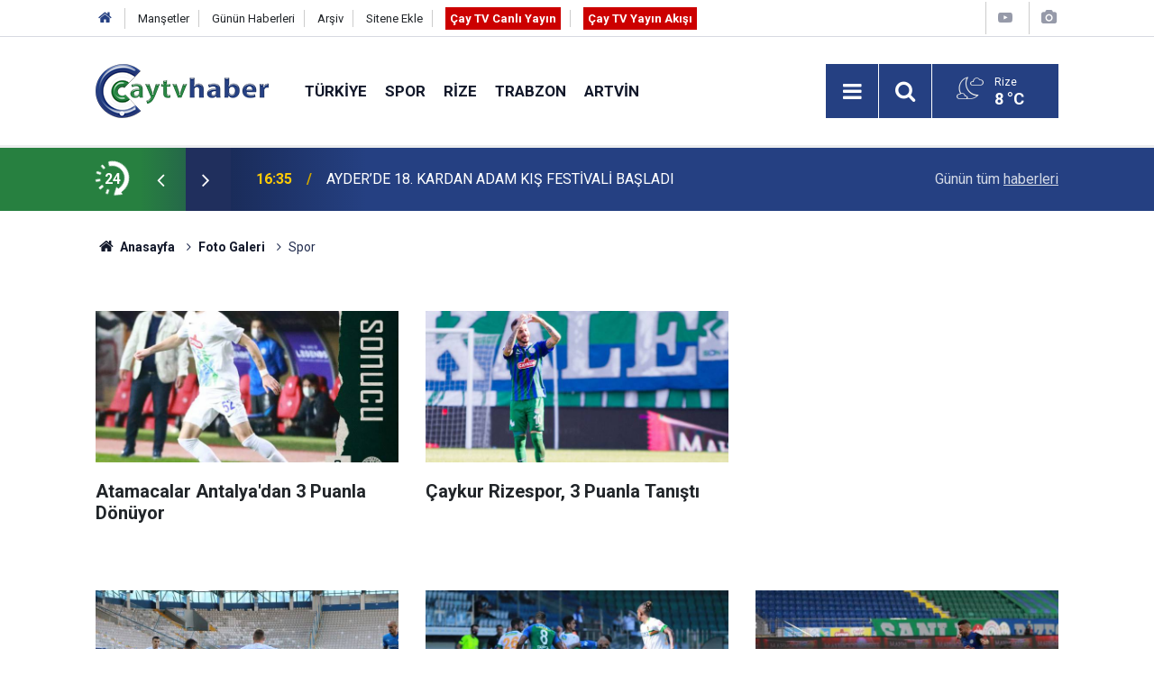

--- FILE ---
content_type: text/html; charset=UTF-8
request_url: https://www.caytvhaber.com/foto-galeri/spor
body_size: 6093
content:
<!doctype html>
<html lang="tr">
	<head>
		<meta charset="utf-8" />
		<meta http-equiv="X-UA-Compatible" content="IE=edge" />
		<meta name="viewport" content="width=device-width, initial-scale=1" />
		<title>Spor - Foto Galeri - Çay TV Haber</title>
		<meta name="description" content="Spor kategorisindeki foto galeriler - Çay TV Haber" />
<link rel="canonical" href="https://www.caytvhaber.com/foto-galeri/spor" />
<meta property="og:type" content="website" />
<meta property="og:site_name" content="Çay TV Haber" />
<meta property="og:url" content="https://www.caytvhaber.com/foto-galeri/spor" />
<meta property="og:title" content="Spor - Foto Galeri" />
<meta property="og:description" content="Spor kategorisindeki foto galeriler - Çay TV Haber" />
<meta property="og:image" content="https://www.caytvhaber.com/d/assets/facebook-default-share.png" />
		<meta name="robots" content="max-snippet:-1, max-image-preview:large, max-video-preview:-1" />
		<link rel="manifest" href="/manifest.json" />
		<link rel="icon" href="https://www.caytvhaber.com/d/assets/favicon/favicon.ico" />
		
		<meta name="generator" content="CM News 6.0" />
		
		<link rel="preconnect" href="https://fonts.googleapis.com" />
		<link rel="preconnect" href="https://fonts.gstatic.com" />
		<link rel="preconnect" href="https://www.google-analytics.com" />
		<link rel="preconnect" href="https://stats.g.doubleclick.net" />
		<link rel="preconnect" href="https://tpc.googlesyndication.com" />
		<link rel="preconnect" href="https://pagead2.googlesyndication.com" />
		
		<style type="text/css">
					</style>
		
		<!--link rel="preload" href="https://www.caytvhaber.com/d/assets/bundle/main.css" as="style" onload="this.onload=null;this.rel='stylesheet'" />
		<noscript>
			<link rel="stylesheet" href="https://www.caytvhaber.com/d/assets/bundle/main.css" />
		</noscript-->
		<link rel="stylesheet" href="https://www.caytvhaber.com/d/assets/bundle/main.css?1599571617" />
		
		<script>
			var BURL = "https://www.caytvhaber.com/";
			var DURL = "https://www.caytvhaber.com/d/";
			if ('serviceWorker' in navigator) {
				navigator.serviceWorker.register('/service-worker.js');
			}
		</script>
		<script type="text/javascript" src="https://www.caytvhaber.com/d/assets/bundle/main.js?1599571617" async></script>
		
		<script async src="https://www.googletagmanager.com/gtag/js?id=G-V26HFY8YXE"></script>
<script>
  window.dataLayer = window.dataLayer || [];
  function gtag(){dataLayer.push(arguments);}
  gtag('js', new Date());

  gtag('config', 'G-V26HFY8YXE');
</script>

<!-- Sitede yapılan ekstra CSS ayarlamaları (Silmeyiniz) Başlangıç -->
<style>
.slider-03 .item {
padding-bottom :0;
}
.slider-03 .item .text-wrapper .title {
font-size: 1.1em;
}
</style>
<!-- Sitede yapılan ekstra  CSS ayarlamaları (Silmeyiniz) Son -->
	</head>
	<body class="body-main detail">
		<header class="base-header header-01">
	
	<div class="nav-top-container d-none d-lg-block">
		<div class="container">
			<div class="row">
				<div class="col">
					<nav class="nav-top">
	<div><a href="./" title="Anasayfa"><i class="icon-home"></i></a></div>
	<div><a href="https://www.caytvhaber.com/mansetler" title="Manşetler">Manşetler</a></div>
	<div><a href="https://www.caytvhaber.com/son-haberler" title="Günün Haberleri">Günün Haberleri</a></div>
	<div><a href="https://www.caytvhaber.com/ara" title="Arşiv">Arşiv</a></div>
	<div><a href="https://www.caytvhaber.com/sitene-ekle" title="Sitene Ekle">Sitene Ekle</a></div>
	<div><a href="https://www.caytvhaber.com/cay-tv-canli-yayin" title="Çay TV Canlı Yayın" target="_blank" style="padding: 5px; background-color: #c00; color: #fff; font-weight: 700;">Çay TV Canlı Yayın</a></div>
	<div><a href="https://www.caytvhaber.com/yayin-akisi" title="Çay TV Yayın Akışı" target="_blank" style="padding: 5px; background-color: #c00; color: #fff; font-weight: 700;">Çay TV Yayın Akışı</a></div>
</nav>
				</div>
				<div class="col-auto nav-icon">
					<div>
	<a href="/web-tv" title="Web TV"><span class="icon-youtube-play"></span></a>
</div>
<div>
	<a href="/foto-galeri" title="Foto Galeri"><span class="icon-camera"></span></a>
</div>
				</div>
			</div>
		</div>
	</div>
	
	<div class="nav-main-container">
		<div class="container">
			<div class="row h-100 align-items-center flex-nowrap">
				<div class="col-10 col-xl-auto brand">
					<a href="/" rel="home" title="Çay TV Haber">
						<img class="lazy" loading="lazy" data-src="https://www.caytvhaber.com/d/assets/logo.png" alt="Çay TV Haber" width="192" height="60"/>
					</a>
				</div>
				<div class="col-xl-auto d-none d-xl-block">
					<ul class="nav-main d-flex flex-row">
													<li>
								<a href="/turkiye" title="Türkiye">Türkiye</a>
							</li>
														<li>
								<a href="/spor" title="Spor">Spor</a>
							</li>
														<li>
								<a href="/rize" title="Rize">Rize</a>
							</li>
														<li>
								<a href="/trabzon" title="Trabzon">Trabzon</a>
							</li>
														<li>
								<a href="/artvin" title="Artvin">Artvin</a>
							</li>
												</ul>
				</div>
				<div class="col-2 col-xl-auto d-flex justify-content-end ml-auto">
					<ul class="nav-tool d-flex flex-row">
						<li><button class="btn show-all-menu" aria-label="Menu"><i class="icon-menu"></i></button></li>
						<!--li class="d-none d-sm-block"><button class="btn" aria-label="Ara"><i class="icon-search"></i></button></li-->
						<li class="d-none d-sm-block">
							<a class="btn" href="/ara"><i class="icon-search"></i></a>
						</li>
													<li class="align-items-center d-none d-lg-flex weather">
								<span class="weather-icon float-left"><i class="icon-accu-36"></i></span>
																<div class="weather-info float-left">
									<div class="city">Rize										<span>8 °C</span></div>
								</div>
							</li>
											</ul>
				</div>
			</div>
		</div>
	</div>
	
	<section class="bar-last-news">
	<div class="container d-flex align-items-center">
		<div class="icon">
			<i class="icon-spin-cm-1 animate-spin"></i>
			<span>24</span>
		</div>
		<div class="items">
			<div class="owl-carousel owl-align-items-center" data-options='{
				"items": 1,
				"rewind": true,
				"autoplay": true,
				"autoplayHoverPause": true,
				"dots": false,
				"nav": true,
				"navText": "icon-angle",
				"animateOut": "slideOutUp",
				"animateIn": "slideInUp"}'
			>
									<div class="item">
						<span class="time">16:35</span>
						<a href="/rize/ayderde-18-kardan-adam-kis-festivali-basladi-70247h">AYDER’DE 18. KARDAN ADAM KIŞ FESTİVALİ BAŞLADI</a>
					</div>
										<div class="item">
						<span class="time">16:05</span>
						<a href="/karadeniz/kontrolden-cikan-otomobil-takla-atti-1-olu-70246h">Kontrolden Çıkan Otomobil Takla Attı: 1 Ölü</a>
					</div>
										<div class="item">
						<span class="time">16:05</span>
						<a href="/karadeniz/ilgaz-daginda-hafta-sonu-yogunlugu-70245h">Ilgaz Dağı’nda Hafta Sonu Yoğunluğu</a>
					</div>
										<div class="item">
						<span class="time">16:04</span>
						<a href="/karadeniz/cezaevi-kogusunda-bir-tutuklu-olu-bulundu-70244h">Cezaevi Koğuşunda Bir Tutuklu Ölü Bulundu</a>
					</div>
										<div class="item">
						<span class="time">15:56</span>
						<a href="/rize/bursa-ucuslarinda-artvin-gercegi-yolcularin-yuzde-70i-artvinden-gidiyor-70210h">Bursa Uçuşlarında Artvin Gerçeği: Yolcuların Yüzde 70’i Artvin’den Gidiyor</a>
					</div>
										<div class="item">
						<span class="time">15:25</span>
						<a href="/rize/rize-instagram-sayfalari-rize-haber-rize-haberleri-son-dakika-rize-haberleri-58209h">Rize İnstagram sayfaları</a>
					</div>
										<div class="item">
						<span class="time">15:25</span>
						<a href="/rize/rize-haber-rize-haberleri-son-dakika-rize-haberleri-haber-53-olay-haberleri-58208h">Son Dakika Rize Haberleri</a>
					</div>
										<div class="item">
						<span class="time">15:24</span>
						<a href="/karadeniz/kaybolan-70-yasindaki-adam-20-saatlik-arama-sonucunda-sag-bulundu-70243h">Kaybolan 70 Yaşındaki Adam 20 Saatlik Arama Sonucunda Sağ Bulundu</a>
					</div>
										<div class="item">
						<span class="time">15:23</span>
						<a href="/karadeniz/erzurumda-etkili-olan-tipi-cevre-illerle-olan-ulasimi-aksatiyor-70242h">Erzurum’da Etkili Olan Tipi Çevre İllerle Olan Ulaşımı Aksatıyor</a>
					</div>
										<div class="item">
						<span class="time">15:23</span>
						<a href="/karadeniz/nesli-tehlike-altinda-olan-yavru-su-samurlari-sinopta-goruldu-70241h">Nesli Tehlike Altında Olan Yavru Su Samurları Sinop’ta Görüldü</a>
					</div>
								</div>
		</div>
		<div class="all-link">
			<a href="/son-haberler">Günün tüm <u>haberleri</u></a>
		</div>
	</div>
</section>
</header>

<section class="breadcrumbs">
	<div class="container">
		
		<ol>
			<li><a href="https://www.caytvhaber.com/"><h1><i class="icon-home"></i> Anasayfa</h1></a></li>
																		<li><a href="https://www.caytvhaber.com/foto-galeri"><h2>Foto Galeri</h2></a></li>
																					<li><h3>Spor</h3></li>
									</ol>
	
	</div>
</section><main role="main">			<section class="banner banner-wide"><!-- Canlı Yayın Başlangıç -->
<div class="d-block d-sm-none align-items-center justify-content-center m-1 text-center text-white" style="background-color: #c00;">
<a href="https://www.caytvhaber.com/cay-tv-canli-yayin" class="blink livetv-txt" style="" target="_blank" title="Halk TV Canlı Yayın" role="button">ÇAY TV CANLI YAYIN</a>
</div>
<!-- Canlı Yayın Son --></section>
		<div class="container section-padding-gutter">
<section class="gallery-category box-02">
	
	<div class="row">
		<div class="col-sm-12 col-md-6 col-lg-4"><div class="post-item ia"><a href="/foto-galeri/atamacalar-antalyadan-3-puanla-donuyor-234"><div class="imgc"><img class="lazy" loading="lazy" data-src="https://www.caytvhaber.com/d/gallery/234_s.jpg" alt="Atamacalar Antalya&#039;dan 3 Puanla Dönüyor" /></div><span class="t title-font">Atamacalar Antalya'dan 3 Puanla Dönüyor</span></a></div></div><div class="col-sm-12 col-md-6 col-lg-4"><div class="post-item ia"><a href="/foto-galeri/caykur-rizespor-3-puanla-tanisti-230"><div class="imgc"><img class="lazy" loading="lazy" data-src="https://www.caytvhaber.com/d/gallery/230_s.jpg" alt="Çaykur Rizespor, 3 Puanla Tanıştı" /></div><span class="t title-font">Çaykur Rizespor, 3 Puanla Tanıştı</span></a></div></div><div class="col-sm-12 col-md-6 col-lg-4"><div class="banner banner-box"><script async src="https://pagead2.googlesyndication.com/pagead/js/adsbygoogle.js"></script>
<!-- Genel -> Kutu Arası 01 -->
<ins class="adsbygoogle"
     style="display:block"
     data-ad-client="ca-pub-0657700484894855"
     data-ad-slot="3954542017"
     data-ad-format="auto"
     data-full-width-responsive="true"></ins>
<script>
     (adsbygoogle = window.adsbygoogle || []).push({});
</script></div></div><div class="col-sm-12 col-md-6 col-lg-4"><div class="post-item ia"><a href="/foto-galeri/rizespor-erzurumdan-1-puanla-donuyor-229"><div class="imgc"><img class="lazy" loading="lazy" data-src="https://www.caytvhaber.com/d/gallery/229_s.jpg" alt="Rizespor, Erzurum&#039;dan 1 Puanla Dönüyor" /></div><span class="t title-font">Rizespor, Erzurum'dan 1 Puanla Dönüyor</span></a></div></div><div class="col-sm-12 col-md-6 col-lg-4"><div class="post-item ia"><a href="/foto-galeri/super-lig-2020-2021-sezonu-3-hafta-caykur-rizespor-aytemiz-alanyaspor-227"><div class="imgc"><img class="lazy" loading="lazy" data-src="https://www.caytvhaber.com/d/gallery/227_s.jpg" alt="Süper Lig 2020-2021 Sezonu 3. Hafta: Çaykur Rizespor-Aytemiz Alanyaspor" /></div><span class="t title-font">Süper Lig 2020-2021 Sezonu 3. Hafta: Çaykur Rizespor-Aytemiz Alanyaspor</span></a></div></div><div class="col-sm-12 col-md-6 col-lg-4"><div class="post-item ia"><a href="/foto-galeri/caykur-rizespor-fenerbahce-macinin-ilk-yarisinda-gol-sesi-yok-225"><div class="imgc"><img class="lazy" loading="lazy" data-src="https://www.caytvhaber.com/d/gallery/225_s.jpg" alt="Süper Lig 2020-2021 Sezonu 1. Hafta: Çaykur Rizespor 1- Fenerbahçe 2" /></div><span class="t title-font">Süper Lig 2020-2021 Sezonu 1. Hafta: Çaykur Rizespor 1- Fenerbahçe 2</span></a></div></div>	</div>
	
		
	<div class="row">
		<div class="col-sm-12 col-md-6 col-lg-4"><div class="post-item ia"><a href="/foto-galeri/caykur-rizespor-galatasaray-capsleri-208"><div class="imgc"><img class="lazy" loading="lazy" data-src="https://www.caytvhaber.com/d/gallery/208_s.jpg" alt="Çaykur Rizespor - Galatasaray Capsleri" /></div><span class="t title-font">Çaykur Rizespor - Galatasaray Capsleri</span></a></div></div><div class="col-sm-12 col-md-6 col-lg-4"><div class="post-item ia"><a href="/foto-galeri/rizesporun-avustralya-kampi-204"><div class="imgc"><img class="lazy" loading="lazy" data-src="https://www.caytvhaber.com/d/gallery/204_s.jpg" alt="Rizespor&#039;un  Avustralya Kampı" /></div><span class="t title-font">Rizespor'un  Avustralya Kampı</span></a></div></div><div class="col-sm-12 col-md-6 col-lg-4"><div class="post-item ia"><a href="/foto-galeri/rizespor-2015-2016-sezon-basi-kamp-gunlugu-203"><div class="imgc"><img class="lazy" loading="lazy" data-src="https://www.caytvhaber.com/d/gallery/203_s.jpg" alt="RİZESPOR 2015-2016 SEZON BAŞI KAMP GÜNLÜĞÜ" /></div><span class="t title-font">RİZESPOR 2015-2016 SEZON BAŞI KAMP GÜNLÜĞÜ</span></a></div></div><div class="col-sm-12 col-md-6 col-lg-4"><div class="post-item ia"><a href="/foto-galeri/trabzonspordan-akyazi-spor-kompleksine-ziyaret-195"><div class="imgc"><img class="lazy" loading="lazy" data-src="https://www.caytvhaber.com/d/gallery/195_s.jpg" alt="Trabzonspor&#039;dan Akyazı Spor Kompleksi&#039;ne Ziyaret" /></div><span class="t title-font">Trabzonspor'dan Akyazı Spor Kompleksi'ne Ziyaret</span></a></div></div><div class="col-sm-12 col-md-6 col-lg-4"><div class="post-item ia"><a href="/foto-galeri/c-rizespor-antalya-kampi-180"><div class="imgc"><img class="lazy" loading="lazy" data-src="https://www.caytvhaber.com/d/gallery/180_s.jpg" alt="Ç.Rizespor Antalya Kampı" /></div><span class="t title-font">Ç.Rizespor Antalya Kampı</span></a></div></div><div class="col-sm-12 col-md-6 col-lg-4"><div class="post-item ia"><a href="/foto-galeri/rizede-genclik-soleni-132"><div class="imgc"><img class="lazy" loading="lazy" data-src="https://www.caytvhaber.com/d/gallery/132_s.jpg" alt="Rize&#039;de Gençlik Şöleni" /></div><span class="t title-font">Rize'de Gençlik Şöleni</span></a></div></div>	</div>
	
		
	<div class="row">
		<div class="col-sm-12 col-md-6 col-lg-4"><div class="post-item ia"><a href="/foto-galeri/c-rizespor-1461-trabzon-131"><div class="imgc"><img class="lazy" loading="lazy" data-src="https://www.caytvhaber.com/d/gallery/131_s.jpg" alt="Ç.Rizespor 1461 Trabzon" /></div><span class="t title-font">Ç.Rizespor 1461 Trabzon</span></a></div></div><div class="col-sm-12 col-md-6 col-lg-4"><div class="post-item ia"><a href="/foto-galeri/trabzonspor-fenerbahce-122"><div class="imgc"><img class="lazy" loading="lazy" data-src="https://www.caytvhaber.com/d/gallery/122_s.jpg" alt="Trabzonspor - Fenerbahçe" /></div><span class="t title-font">Trabzonspor - Fenerbahçe</span></a></div></div><div class="col-sm-12 col-md-6 col-lg-4"><div class="post-item ia"><a href="/foto-galeri/ardeseni-off-road-yarislari-102"><div class="imgc"><img class="lazy" loading="lazy" data-src="https://www.caytvhaber.com/d/gallery/102_s.jpg" alt="Ardeşeni Off-Road Yarışları" /></div><span class="t title-font">Ardeşeni Off-Road Yarışları</span></a></div></div><div class="col-sm-12 col-md-6 col-lg-4"><div class="post-item ia"><a href="/foto-galeri/donan-selalelere-tirmaniyorlar-70"><div class="imgc"><img class="lazy" loading="lazy" data-src="https://www.caytvhaber.com/d/gallery/70_s.jpg" alt="Donan şelalelere tırmanıyorlar" /></div><span class="t title-font">Donan şelalelere tırmanıyorlar</span></a></div></div><div class="col-sm-12 col-md-6 col-lg-4"><div class="post-item ia"><a href="/foto-galeri/trabzonsporlu-taraftarlardan-protesto-yuruyusu-62"><div class="imgc"><img class="lazy" loading="lazy" data-src="https://www.caytvhaber.com/d/gallery/62_s.jpg" alt="Trabzonsporlu Taraftarlardan protesto yürüyüşü" /></div><span class="t title-font">Trabzonsporlu Taraftarlardan protesto yürüyüşü</span></a></div></div><div class="col-sm-12 col-md-6 col-lg-4"><div class="post-item ia"><a href="/foto-galeri/danimarkali-tenisci-wozniacki-56"><div class="imgc"><img class="lazy" loading="lazy" data-src="https://www.caytvhaber.com/d/gallery/56_s.jpg" alt="Danimarkalı Tenisçi Wozniacki" /></div><span class="t title-font">Danimarkalı Tenisçi Wozniacki</span></a></div></div>	</div>
	
		
	<div class="row">
		<div class="col-sm-12 col-md-6 col-lg-4"><div class="post-item ia"><a href="/foto-galeri/trabzonspor-lille-karsilasmasi-resimleri-43"><div class="imgc"><img class="lazy" loading="lazy" data-src="https://www.caytvhaber.com/d/gallery/43_s.jpg" alt="Trabzonspor - Lille Karşılaşması Resimleri" /></div><span class="t title-font">Trabzonspor - Lille Karşılaşması Resimleri</span></a></div></div><div class="col-sm-12 col-md-6 col-lg-4"><div class="post-item ia"><a href="/foto-galeri/butun-kizlar-toplandi-31"><div class="imgc"><img class="lazy" loading="lazy" data-src="https://www.caytvhaber.com/d/gallery/31_s.jpg" alt="Bütün Kızlar Toplandı" /></div><span class="t title-font">Bütün Kızlar Toplandı</span></a></div></div><div class="col-sm-12 col-md-6 col-lg-4"><div class="post-item ia"><a href="/foto-galeri/trabzonspora-yogun-ilgi-19"><div class="imgc"><img class="lazy" loading="lazy" data-src="https://www.caytvhaber.com/d/gallery/19_s.jpg" alt="Trabzonspor&#039;a Yoğun İlgi" /></div><span class="t title-font">Trabzonspor'a Yoğun İlgi</span></a></div></div><div class="col-sm-12 col-md-6 col-lg-4"><div class="post-item ia"><a href="/foto-galeri/rizespor-trabzonspor-dostluk-maci-18"><div class="imgc"><img class="lazy" loading="lazy" data-src="https://www.caytvhaber.com/d/gallery/18_s.jpg" alt="Rizespor-Trabzonspor Dostluk Maçı" /></div><span class="t title-font">Rizespor-Trabzonspor Dostluk Maçı</span></a></div></div><div class="col-sm-12 col-md-6 col-lg-4"><div class="post-item ia"><a href="/foto-galeri/ceyrek-asir-once-ts-inter-9"><div class="imgc"><img class="lazy" loading="lazy" data-src="https://www.caytvhaber.com/d/gallery/9_s.jpg" alt="Çeyrek Asır Önce..Ts- Inter" /></div><span class="t title-font">Çeyrek Asır Önce..Ts- Inter</span></a></div></div>	</div>
	
</section>

</div></main><footer class="base-footer footer-01">
	<div class="nav-top-container">
		<div class="container">
			<div class="row">
				<div class="col-12 col-lg-auto">
					Çay TV Haber &copy; 2011				</div>
				<div class="col-12 col-lg-auto">
					<nav class="nav-footer">

	<div><a href="/" title="Anasayfa">Anasayfa</a></div>
	<div><a href="/kunye" title="Künye">Künye</a></div>
	<div><a href="/iletisim" title="İletişim">İletişim</a></div>
	<div><a href="/reklam" title="Reklam">Reklam</a></div>
	<div><a href="/gizlilik-ilkeleri" title="Gizlilik İlkeleri">Gizlilik İlkeleri</a></div>
	<div><a href="/sitene-ekle" title="Sitene Ekle">Sitene Ekle</a></div>
	<div><a href="/yayin-akisi" title="Cay TV Yayın Akışı">Cay TV Yayın Akışı</a></div>

</nav>				</div>
				<div class="col-12 col-lg-auto">
					<div class="nav-social"><a class="facebook-bg" href="https://www.facebook.com/caytvhaberrize" rel="nofollow noopener noreferrer" target="_blank" title="Facebook ile takip et"><i class="icon-facebook"></i></a><a class="twitter-bg" href="https://twitter.com/CaytvHaber" rel="nofollow noopener noreferrer" target="_blank" title="Twitter ile takip et"><i class="icon-twitter"></i></a><a class="instagram-bg" href="https://www.instagram.com/https://www.instagram.com/caytvhaber/?hl=tr" rel="nofollow noopener noreferrer" target="_blank" title="Instagram ile takip et"><i class="icon-instagramm"></i></a><a class="rss-bg" href="/service/rss.php" target="_blank" title="RSS, News Feed, Haber Beslemesi"><i class="icon-rss"></i></a></div>				</div>
			</div>
		</div>
	</div>
		<div class="container">
		<div class="row">
			<div class="col cm-sign">
				<i class="icon-cm" title="CM Bilişim Teknolojileri"></i>
				<a href="https://www.cmbilisim.com/haber-portali-20s.htm?utm_referrer=https%3A%2F%2Fwww.caytvhaber.com%2F" target="_blank" title="CMNews Haber Portalı Yazılımı">Haber Portalı Yazılımı</a>
			</div>
		</div>
	</div>
</footer>
<div id="nav-all" class="nav-all nav-all-01 overlay">
	<div class="logo-container">
		<img src="https://www.caytvhaber.com/d/assets/logo.png" alt="Çay TV Haber" width="192" height="60">
		<button id="close-nav-all" class="show-all-menu close"><i class="icon-cancel"></i></button>
	</div>
	<div class="search-container">
		<form action="/ara">
			<input type="text" placeholder="Sitede Ara" name="key"><button type="submit"><i class="icon-search"></i></button>
		</form>
	</div>
	<nav>
		<header class="caption">Haberler</header>
<ul class="topics">
		<li><a href="/son-haberler">Son Haberler</a></li>
	<li><a href="/mansetler">Manşetler</a></li>
			<li><a href="/turkiye" alt="Türkiye">Türkiye</a></li>
				<li><a href="/spor" alt="Spor">Spor</a></li>
				<li><a href="/rize" alt="Rize">Rize</a></li>
				<li><a href="/trabzon" alt="Trabzon">Trabzon</a></li>
				<li><a href="/artvin" alt="Artvin">Artvin</a></li>
				<li><a href="/karadeniz" alt="Karadeniz">Karadeniz</a></li>
				<li><a href="/saglik" alt="Sağlık">Sağlık</a></li>
				<li><a href="/dunya" alt="Dünya">Dünya</a></li>
				<li><a href="/televizyon" alt="Televizyon">Televizyon</a></li>
				<li><a href="/magazin" alt="Magazin">Magazin</a></li>
				<li><a href="/fragman" alt="Fragman">Fragman</a></li>
				<li><a href="/amator-spor" alt="Amatör Spor">Amatör Spor</a></li>
				<li><a href="/ekonomi" alt="Ekonomi">Ekonomi</a></li>
				<li><a href="/yerel-haberler" alt="Yerel Haberler">Yerel Haberler</a></li>
				<li><a href="/genel" alt="Genel">Genel</a></li>
				<li><a href="/yerel-secimler" alt="Yerel Seçimler">Yerel Seçimler</a></li>
		
</ul>
<header class="caption">Diğer İçerikler</header>
<ul class="topics">
		<li><a href="/foto-galeri">Foto Galeri</a></li>
	<li><a href="/web-tv">Web Tv</a></li>
	<li><a href="/yazarlar">Yazarlar</a></li>
	<li><a href="/gazete-mansetleri">Gazete Manşetleri</a></li>
	
</ul>
<header class="caption">Kurumsal</header>
<ul class="topics">
		<li><a href="/kunye">Künye</a></li>
	<li><a href="/iletisim">İletişim</a></li>
	<li><a href="/gizlilik-ilkeleri">Gizlilik İlkeleri</a></li>
	<li><a href="/kullanim-sartlari">Kullanım Şartları</a></li>
	<li><a href="/sitene-ekle">Geliştiriciler İçin</a></li>
	
</ul>	</nav>
</div>
<script type="application/ld+json">
{
    "@context": "http://schema.org",
    "@graph": [
        {
            "@type": "WebSite",
            "url": "https://www.caytvhaber.com/",
            "name": "Çay TV Haber",
            "description": "Çay Haber - Rize Haberleri - Trabzon Haberleri - Artvin Haberleri - Giresun Haberleri - Ordu Haberleri - Samsun Haberleri",
            "image": {
                "@type": "ImageObject",
                "url": "https://www.caytvhaber.com/d/assets/facebook-default-share.png",
                "width": 600,
                "height": 315
            },
            "potentialAction": {
                "@type": "SearchAction",
                "target": "https://www.caytvhaber.com/ara?key={search_term_string}",
                "query-input": "required name=search_term_string"
            }
        },
        {
            "@type": "Organization",
            "name": "Çay TV Haber",
            "url": "https://www.caytvhaber.com/",
            "logo": "https://www.caytvhaber.com/d/assets/logo.png",
            "telephone": "Sabit Tel: (0464) 214 7474\r\nWhatsapp İhbar Hattı: 0553 893 4453",
            "address": "Çarşı Mah. Atatürk Cad. No:295 53020 Merkez/ Rize",
            "sameAs": [
                "https://www.facebook.com/caytvhaberrize",
                "https://www.twitter.com/CaytvHaber",
                "https://www.instagram.com/https://www.instagram.com/caytvhaber/?hl=tr"
            ]
        },
        {
            "@type": "BreadcrumbList",
            "itemListElement": [
                {
                    "@type": "ListItem",
                    "position": 1,
                    "item": {
                        "@id": "https://www.caytvhaber.com/",
                        "name": "Anasayfa"
                    }
                },
                {
                    "@type": "ListItem",
                    "position": 2,
                    "item": {
                        "@id": "https://www.caytvhaber.com/foto-galeri",
                        "name": "Foto Galeri"
                    }
                }
            ]
        }
    ]
}
</script>
			<!-- 0.022645950317383 -->
	</body>
</html>


--- FILE ---
content_type: text/html; charset=utf-8
request_url: https://www.google.com/recaptcha/api2/aframe
body_size: 268
content:
<!DOCTYPE HTML><html><head><meta http-equiv="content-type" content="text/html; charset=UTF-8"></head><body><script nonce="83jH-I0uZ06533iXMN98Xw">/** Anti-fraud and anti-abuse applications only. See google.com/recaptcha */ try{var clients={'sodar':'https://pagead2.googlesyndication.com/pagead/sodar?'};window.addEventListener("message",function(a){try{if(a.source===window.parent){var b=JSON.parse(a.data);var c=clients[b['id']];if(c){var d=document.createElement('img');d.src=c+b['params']+'&rc='+(localStorage.getItem("rc::a")?sessionStorage.getItem("rc::b"):"");window.document.body.appendChild(d);sessionStorage.setItem("rc::e",parseInt(sessionStorage.getItem("rc::e")||0)+1);localStorage.setItem("rc::h",'1769282800070');}}}catch(b){}});window.parent.postMessage("_grecaptcha_ready", "*");}catch(b){}</script></body></html>